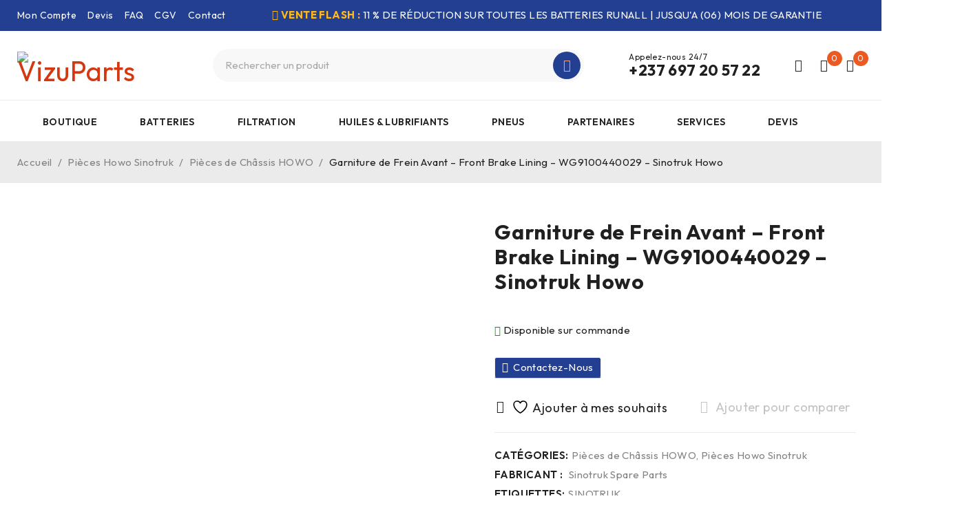

--- FILE ---
content_type: text/css
request_url: https://vizuparts.com/wp-content/uploads/elementor/css/post-3847.css?ver=1768562754
body_size: 769
content:
.elementor-3847 .elementor-element.elementor-element-534c664e{transition:background 0.3s, border 0.3s, border-radius 0.3s, box-shadow 0.3s;padding:30px 0px 5px 0px;}.elementor-3847 .elementor-element.elementor-element-534c664e > .elementor-background-overlay{transition:background 0.3s, border-radius 0.3s, opacity 0.3s;}.elementor-3847 .elementor-element.elementor-element-78dc8302 > .elementor-widget-wrap > .elementor-widget:not(.elementor-widget__width-auto):not(.elementor-widget__width-initial):not(:last-child):not(.elementor-absolute){margin-block-end:: 0px;}.elementor-3847 .elementor-element.elementor-element-78dc8302 > .elementor-element-populated{padding:0px 30px 0px 0px;}.elementor-3847 .elementor-element.elementor-element-30d6f23a{width:var( --container-widget-width, 150px );max-width:150px;--container-widget-width:150px;--container-widget-flex-grow:0;}.elementor-3847 .elementor-element.elementor-element-30d6f23a > .elementor-widget-container{margin:0px 0px 18px 0px;}.elementor-3847 .elementor-element.elementor-element-75ba5910{width:var( --container-widget-width, 280px );max-width:280px;--container-widget-width:280px;--container-widget-flex-grow:0;font-weight:300;line-height:1.6em;}.elementor-3847 .elementor-element.elementor-element-75ba5910 > .elementor-widget-container{margin:0px 0px 28px 0px;}.elementor-3847 .elementor-element.elementor-element-54ad17aa > .elementor-widget-container{margin:0px 0px 17px 0px;}.elementor-3847 .elementor-element.elementor-element-54ad17aa .elementor-heading-title{font-size:20px;line-height:1.2em;}.elementor-3847 .elementor-element.elementor-element-4989e0d8 > .elementor-widget-wrap > .elementor-widget:not(.elementor-widget__width-auto):not(.elementor-widget__width-initial):not(:last-child):not(.elementor-absolute){margin-block-end:: 0px;}.elementor-3847 .elementor-element.elementor-element-c5a327d > .elementor-widget-container{margin:0px 0px 17px 0px;}.elementor-3847 .elementor-element.elementor-element-c5a327d .elementor-heading-title{font-size:20px;line-height:1.2em;}.elementor-3847 .elementor-element.elementor-element-29e759a0 > .elementor-widget-wrap > .elementor-widget:not(.elementor-widget__width-auto):not(.elementor-widget__width-initial):not(:last-child):not(.elementor-absolute){margin-block-end:: 0px;}.elementor-3847 .elementor-element.elementor-element-5edcaad6 > .elementor-widget-container{margin:0px 0px 17px 0px;}.elementor-3847 .elementor-element.elementor-element-5edcaad6 .elementor-heading-title{font-size:20px;line-height:1.2em;}.elementor-3847 .elementor-element.elementor-element-53cd27e4 > .elementor-widget-wrap > .elementor-widget:not(.elementor-widget__width-auto):not(.elementor-widget__width-initial):not(:last-child):not(.elementor-absolute){margin-block-end:: 0px;}.elementor-3847 .elementor-element.elementor-element-79847dc8 > .elementor-widget-container{margin:0px 0px 4px 0px;}.elementor-3847 .elementor-element.elementor-element-2a2a4a24{width:var( --container-widget-width, 280px );max-width:280px;--container-widget-width:280px;--container-widget-flex-grow:0;font-weight:300;line-height:1.6em;}.elementor-3847 .elementor-element.elementor-element-2a2a4a24 > .elementor-widget-container{margin:0px 0px 18px 0px;}.elementor-3847 .elementor-element.elementor-element-61e9d272 > .elementor-widget-container{margin:0px 0px 18px 0px;}.elementor-3847 .elementor-element.elementor-element-61e9d272{font-weight:300;line-height:1.6em;}.elementor-3847 .elementor-element.elementor-element-73a8b2ed > .elementor-widget-container{margin:0px 0px 30px 0px;}.elementor-3847 .elementor-element.elementor-element-73a8b2ed{font-weight:300;line-height:1.6em;}.elementor-3847 .elementor-element.elementor-element-66922c27 > .elementor-container > .elementor-column > .elementor-widget-wrap{align-content:center;align-items:center;}.elementor-3847 .elementor-element.elementor-element-66922c27:not(.elementor-motion-effects-element-type-background), .elementor-3847 .elementor-element.elementor-element-66922c27 > .elementor-motion-effects-container > .elementor-motion-effects-layer{background-color:#2C416B;}.elementor-3847 .elementor-element.elementor-element-66922c27{border-style:solid;border-width:1px 0px 0px 0px;transition:background 0.3s, border 0.3s, border-radius 0.3s, box-shadow 0.3s;}.elementor-3847 .elementor-element.elementor-element-66922c27 > .elementor-background-overlay{transition:background 0.3s, border-radius 0.3s, opacity 0.3s;}.elementor-3847 .elementor-element.elementor-element-18740bc3 > .elementor-widget-wrap > .elementor-widget:not(.elementor-widget__width-auto):not(.elementor-widget__width-initial):not(:last-child):not(.elementor-absolute){margin-block-end:: 0px;}.elementor-3847 .elementor-element.elementor-element-65037d7f{font-weight:300;color:#FFFFFF;}.elementor-3847 .elementor-element.elementor-element-32a2d1b5.elementor-column > .elementor-widget-wrap{justify-content:flex-end;}.elementor-3847 .elementor-element.elementor-element-32a2d1b5 > .elementor-widget-wrap > .elementor-widget:not(.elementor-widget__width-auto):not(.elementor-widget__width-initial):not(:last-child):not(.elementor-absolute){margin-block-end:: 0px;}.elementor-3847 .elementor-element.elementor-element-565846a5{width:var( --container-widget-width, 266px );max-width:266px;--container-widget-width:266px;--container-widget-flex-grow:0;}.elementor-3847 .elementor-element.elementor-element-565846a5 > .elementor-widget-container{margin:0px 0px 15px 0px;}.elementor-3847 .elementor-element.elementor-element-27f1bd6{width:var( --container-widget-width, 266px );max-width:266px;--container-widget-width:266px;--container-widget-flex-grow:0;}@media(min-width:768px){.elementor-3847 .elementor-element.elementor-element-78dc8302{width:30%;}.elementor-3847 .elementor-element.elementor-element-4989e0d8{width:22%;}.elementor-3847 .elementor-element.elementor-element-29e759a0{width:20%;}.elementor-3847 .elementor-element.elementor-element-53cd27e4{width:28%;}}@media(max-width:1024px) and (min-width:768px){.elementor-3847 .elementor-element.elementor-element-78dc8302{width:32%;}.elementor-3847 .elementor-element.elementor-element-4989e0d8{width:18%;}.elementor-3847 .elementor-element.elementor-element-29e759a0{width:18%;}.elementor-3847 .elementor-element.elementor-element-53cd27e4{width:32%;}}@media(max-width:1024px){.elementor-3847 .elementor-element.elementor-element-534c664e{padding:50px 0px 17px 0px;}.elementor-3847 .elementor-element.elementor-element-78dc8302 > .elementor-element-populated{padding:0px 20px 0px 0px;}.elementor-3847 .elementor-element.elementor-element-30d6f23a{--container-widget-width:120px;--container-widget-flex-grow:0;width:var( --container-widget-width, 120px );max-width:120px;}.elementor-3847 .elementor-element.elementor-element-75ba5910{--container-widget-width:100%;--container-widget-flex-grow:0;width:var( --container-widget-width, 100% );max-width:100%;}.elementor-3847 .elementor-element.elementor-element-54ad17aa > .elementor-widget-container{margin:0px 0px 20px 0px;}.elementor-3847 .elementor-element.elementor-element-54ad17aa .elementor-heading-title{font-size:16px;}.elementor-3847 .elementor-element.elementor-element-c5a327d > .elementor-widget-container{margin:0px 0px 20px 0px;}.elementor-3847 .elementor-element.elementor-element-c5a327d .elementor-heading-title{font-size:16px;}.elementor-3847 .elementor-element.elementor-element-5edcaad6 > .elementor-widget-container{margin:0px 0px 20px 0px;}.elementor-3847 .elementor-element.elementor-element-5edcaad6 .elementor-heading-title{font-size:16px;}.elementor-3847 .elementor-element.elementor-element-2a2a4a24{--container-widget-width:100%;--container-widget-flex-grow:0;width:var( --container-widget-width, 100% );max-width:100%;}.elementor-3847 .elementor-element.elementor-element-66922c27{padding:6px 15px 6px 15px;}}@media(max-width:767px){.elementor-3847 .elementor-element.elementor-element-78dc8302{width:100%;}.elementor-3847 .elementor-element.elementor-element-78dc8302 > .elementor-element-populated{margin:0px 0px 39px 0px;--e-column-margin-right:0px;--e-column-margin-left:0px;padding:0px 0px 0px 0px;}.elementor-3847 .elementor-element.elementor-element-4989e0d8{width:50%;}.elementor-3847 .elementor-element.elementor-element-4989e0d8 > .elementor-element-populated{margin:0px 0px 39px 0px;--e-column-margin-right:0px;--e-column-margin-left:0px;}.elementor-3847 .elementor-element.elementor-element-29e759a0{width:50%;}.elementor-3847 .elementor-element.elementor-element-29e759a0 > .elementor-element-populated{margin:0px 0px 34px 0px;--e-column-margin-right:0px;--e-column-margin-left:0px;}.elementor-3847 .elementor-element.elementor-element-53cd27e4{width:100%;}.elementor-3847 .elementor-element.elementor-element-53cd27e4 > .elementor-element-populated{margin:0px 0px 19px 0px;--e-column-margin-right:0px;--e-column-margin-left:0px;}.elementor-3847 .elementor-element.elementor-element-73a8b2ed > .elementor-widget-container{margin:0px 0px 15px 0px;}.elementor-3847 .elementor-element.elementor-element-66922c27{padding:17px 10px 24px 10px;}.elementor-3847 .elementor-element.elementor-element-18740bc3 > .elementor-element-populated{padding:0px 0px 0px 0px;}.elementor-3847 .elementor-element.elementor-element-65037d7f > .elementor-widget-container{margin:0px 0px 10px 0px;}.elementor-3847 .elementor-element.elementor-element-65037d7f{text-align:center;}.elementor-3847 .elementor-element.elementor-element-32a2d1b5.elementor-column > .elementor-widget-wrap{justify-content:center;}.elementor-3847 .elementor-element.elementor-element-32a2d1b5 > .elementor-element-populated{padding:0px 0px 0px 0px;}}